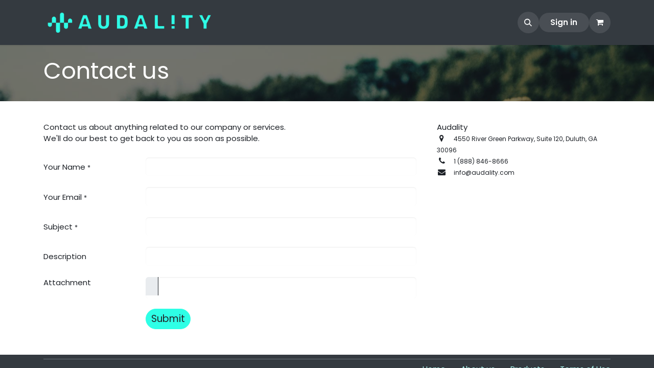

--- FILE ---
content_type: text/html; charset=utf-8
request_url: https://www.audality.com/contactus
body_size: 7233
content:
<!DOCTYPE html>
<html lang="en-US" data-website-id="5" data-main-object="website.page(277,)" data-add2cart-redirect="1">
    <head>
        <meta charset="utf-8"/>
        <meta http-equiv="X-UA-Compatible" content="IE=edge"/>
        <meta name="viewport" content="width=device-width, initial-scale=1"/>
    <meta name="generator" content="Odoo"/>
      
            <meta property="og:type" content="website"/>
            <meta property="og:title" content="Contact Us | Audality"/>
            <meta property="og:site_name" content="Audality"/>
            <meta property="og:url" content="https://www.audality.com/contactus"/>
            <meta property="og:image" content="https://www.audality.com/web/image/website/5/social_default_image?unique=60c797d"/>
      
          <meta name="twitter:card" content="summary_large_image"/>
          <meta name="twitter:title" content="Contact Us | Audality"/>
          <meta name="twitter:image" content="https://www.audality.com/web/image/website/5/social_default_image/300x300?unique=60c797d"/>
          <meta name="twitter:site" content="@audality_inside"/>
    <link rel="canonical" href="https://www.audality.com/contactus"/>
    <link rel="preconnect" href="https://fonts.gstatic.com/" crossorigin=""/>
        <title>
        Contact Us | 
        Audality
      </title>
        <link type="image/x-icon" rel="shortcut icon" href="/web/image/website/5/favicon?unique=60c797d"/>
        <link rel="preload" href="/web/static/src/libs/fontawesome/fonts/fontawesome-webfont.woff2?v=4.7.0" as="font" crossorigin=""/>
        <link type="text/css" rel="stylesheet" href="/web/assets/5/e749a95/web.assets_frontend.min.css"/>
        <script id="web.layout.odooscript" type="text/javascript">
            var odoo = {
                csrf_token: "5d0b976abddd1396552f6f6efb0d180d314b8e7eo1799961452",
                debug: "",
            };
        </script>
        <script type="text/javascript">
            odoo.__session_info__ = {"is_admin": false, "is_system": false, "is_public": true, "is_website_user": true, "user_id": false, "is_frontend": true, "profile_session": null, "profile_collectors": null, "profile_params": null, "show_effect": true, "currencies": {"1": {"symbol": "\u20ac", "position": "after", "digits": [69, 2]}, "2": {"symbol": "$", "position": "before", "digits": [69, 2]}}, "bundle_params": {"lang": "en_US", "website_id": 5}, "websocket_worker_version": "17.0-3", "translationURL": "/website/translations", "cache_hashes": {"translations": "bbdb433d2c1a174904e153dfe464f0d3c2269ef5"}, "geoip_country_code": "US", "geoip_phone_code": 1, "lang_url_code": "en_US"};
            if (!/(^|;\s)tz=/.test(document.cookie)) {
                const userTZ = Intl.DateTimeFormat().resolvedOptions().timeZone;
                document.cookie = `tz=${userTZ}; path=/`;
            }
        </script>
        <script type="text/javascript" defer="defer" src="/web/assets/5/b6e4252/web.assets_frontend_minimal.min.js" onerror="__odooAssetError=1"></script>
        <script type="text/javascript" defer="defer" data-src="/web/assets/5/049c470/web.assets_frontend_lazy.min.js" onerror="__odooAssetError=1"></script>
        
        
    </head>
    <body>
        <div id="wrapwrap" class="   ">
                <header id="top" data-anchor="true" data-name="Header" class="  o_header_fixed o_hoverable_dropdown">
                    
    <nav data-name="Navbar" aria-label="Main" class="navbar navbar-expand-lg navbar-light o_colored_level o_cc o_header_force_no_radius d-none d-lg-block p-0 shadow-sm ">
        

            <div id="o_main_nav" class="o_main_nav">
                <div aria-label="Top" class="container d-flex justify-content-between py-3">
                    
    <a data-name="Navbar Logo" href="/" class="navbar-brand logo me-4">
            
            <span role="img" aria-label="Logo of Audality" title="Audality"><img src="/web/image/website/5/logo/Audality?unique=60c797d" class="img img-fluid" width="95" height="40" alt="Audality" loading="lazy"/></span>
        </a>
    
                    
    <ul id="top_menu" role="menu" class="nav navbar-nav top_menu o_menu_loading pe-2">
        

                        
    <li role="presentation" class="nav-item dropdown position-static">
        <a data-bs-toggle="dropdown" href="#" role="menuitem" class="nav-link dropdown-toggle o_mega_menu_toggle  " data-bs-display="static">
            <span>Technology</span>
        </a>
        <div data-name="Mega Menu" class="dropdown-menu o_mega_menu o_no_parent_editor dropdown-menu-left"><section class="s_mega_menu_multi_menus py-4 o_colored_level undefined o_cc o_cc1 bg-white-85" data-name="Multi-Menus" style="background-image: none; background-color: rgb(255, 255, 255) !important;" data-bs-original-title="" title="" aria-describedby="tooltip271457">
        <div class="container">
            <div class="row">
                    <div class="py-2 text-center col-lg-6 o_colored_level">
                        <h4 data-bs-original-title="" title="" aria-describedby="tooltip789982"><a href="/wic-technology" data-bs-original-title="" title="" class="oe_unremovable"><font class="text-black" data-bs-original-title="" title="" aria-describedby="tooltip487787">WiC Technology</font></a></h4><h4 data-bs-original-title="" title="" aria-describedby="tooltip728309"><a href="https://www.audality.com/wic-technology" class="oe_unremovable" data-bs-original-title="" title=""><img class="img-fluid o_we_custom_image" src="/web/image/5017-ea535482/WiC-2-PCBs.jpg" alt="" data-original-id="5017" data-original-src="/web/image/5017-ea535482/WiC-2-PCBs.jpg" data-mimetype="image/jpeg" data-bs-original-title="" title="" aria-describedby="tooltip62607" style="width: 50%;" loading="lazy"></a><br></h4>
                    </div>
                    <div class="py-2 text-center col-lg-6 o_colored_level" data-bs-original-title="" title="" aria-describedby="tooltip853333">
                        <h4><a href="/audio-amplifiers" class="oe_unremovable" data-bs-original-title="" title=""><font class="text-black" data-bs-original-title="" title="" aria-describedby="tooltip233502">Amplifier Technology</font></a></h4><h4><a href="https://www.audality.com/audio-amplifiers" class="oe_unremovable" data-bs-original-title="" title=""><img class="img-fluid o_we_custom_image" src="/web/image/41402-226cffdf/4amps.png" alt="" data-bs-original-title="" title="" aria-describedby="tooltip823201" style="width: 50%;" loading="lazy" data-original-id="41378" data-original-src="/web/image/41378-ab4128f3/4amps.png" data-mimetype="image/png" data-resize-width="773"></a><br></h4>
                    </div>
            </div>
        </div>
    </section></div>
        
    </li>
    <li role="presentation" class="nav-item dropdown position-static">
        <a data-bs-toggle="dropdown" href="#" role="menuitem" class="nav-link dropdown-toggle o_mega_menu_toggle  " data-bs-display="static">
            <span>For Manufacturers</span>
        </a>
        <div data-name="Mega Menu" class="dropdown-menu o_mega_menu o_no_parent_editor dropdown-menu-left"><section class="s_mega_menu_multi_menus py-4 o_colored_level" data-name="Multi-Menus" style="background-image: none; background-color: white !important;">
        <div class="container">
            <div class="row">
                    <div class="col-lg-3 py-2 text-center o_colored_level">
                        <h4><font class="text-black">Products</font></h4>
                        <nav class="nav flex-column"><div class="s_hr text-start pt8 pb4" data-snippet="s_hr" data-name="Separator">
        <hr class="w-100 mx-auto" style="border-top-width: 1px; border-top-style: solid;">
    </div>
                                <a href="/wireless-audio-modules" class="nav-link oe_unremovable" data-name="Menu Item" data-bs-original-title="" title=""><font class="text-900">Wireless Modules</font></a>
                                <a href="/audio-amplifiers" class="nav-link oe_unremovable" data-name="Menu Item" data-bs-original-title="" title=""><font class="text-900">Amplifiers</font></a>
                                <a href="/wireless-audio-devices" class="nav-link oe_unremovable" data-name="Menu Item" data-bs-original-title="" title="" aria-describedby="tooltip114432"><font class="text-900">WiC Enabled Devices</font></a>
                        </nav>
                    </div>
                    <div class="col-lg-3 py-2 text-center o_colored_level">
                        <h4><font class="text-black">Applications</font></h4>
                        <nav class="nav flex-column"><div class="s_hr text-start pb8 pt8" data-snippet="s_hr" data-name="Separator">
        <hr class="w-100 mx-auto" style="border-top-width: 1px; border-top-style: solid;">
    </div>
                                <a href="/speakers" class="nav-link oe_unremovable" data-name="Menu Item" data-bs-original-title="" title="" aria-describedby="tooltip677554"><font class="text-900">Speakers</font></a>
                                <a href="/tvs-and-soundbars" class="nav-link oe_unremovable" data-name="Menu Item" data-bs-original-title="" title="" aria-describedby="tooltip13049"><font class="text-900">TV and Soundbars</font></a>
                                <a href="/headphones-and-gaming" class="nav-link oe_unremovable" data-name="Menu Item" data-bs-original-title="" title="" aria-describedby="tooltip314367"><font class="text-900">Headphones and Gaming</font></a><a href="/smart-appliances" class="nav-link oe_unremovable" data-name="Menu Item" data-bs-original-title="" title="" aria-describedby="tooltip314367"><font class="text-900">Smart Appliances</font></a><a href="/pro-audio" class="nav-link oe_unremovable" data-name="Menu Item" data-bs-original-title="" title="" aria-describedby="tooltip314367"><font class="text-900">Pro Audio</font></a>
                        </nav>
                    </div>
                    <div class="col-lg-3 py-2 text-center o_colored_level" data-bs-original-title="" title="" aria-describedby="tooltip5037">
                        <h4><font class="text-black">Working With Us</font></h4>
                        <nav class="nav flex-column" data-bs-original-title="" title="" aria-describedby="tooltip188014"><div class="s_hr text-start pt8 pb8" data-snippet="s_hr" data-name="Separator">
        <hr class="w-100 mx-auto" style="border-top-width: 1px; border-top-style: solid;">
    </div>
                                <a href="/connected-by-audality-1" class="nav-link oe_unremovable" data-name="Menu Item" data-bs-original-title="" title=""><font class="text-900" data-bs-original-title="" title="" aria-describedby="tooltip825665">Connected by Audality</font><br></a>
                                <a href="/working-with-us" class="nav-link oe_unremovable" data-name="Menu Item" data-bs-original-title="" title="" aria-describedby="popover568761"><font class="text-black" data-bs-original-title="" title="" aria-describedby="tooltip189741">Our Process</font></a><a href="/enabling-components-1" class="oe_unremovable" data-bs-original-title="" title=""></a><a href="/enabling-components-1" class="nav-link oe_unremovable" data-name="Menu Item" data-bs-original-title="" title="" aria-describedby="popover505699"><font class="text-black">​Enabling Components</font><font style="color: rgb(198, 123, 165);">​</font></a><font class="text-black" data-bs-original-title="" title="" aria-describedby="tooltip911274"><a href="/enabling-components-1" class="oe_unremovable" data-bs-original-title="" title=""></a><br><br></font></nav>
                    </div>
                    <div class="col-lg-3 py-2 text-center pt48 o_colored_level">
                        <h4><img class="img-fluid o_we_custom_image" src="/web/image/30272-4056bb17/Transmitters-1-xp.png?access_token=c76d4ee8-4890-4c71-9b8e-a0f25ab921fb" alt="" data-original-id="30272" data-original-src="/web/image/30272-4056bb17/Transmitters-1-xp.png" data-mimetype="image/png" data-bs-original-title="" title="" aria-describedby="tooltip985965" loading="lazy"> </h4>
                    </div>
            </div>
        </div>
    </section></div>
        
    </li>
    <li role="presentation" class="nav-item dropdown position-static">
        <a data-bs-toggle="dropdown" href="#" role="menuitem" class="nav-link dropdown-toggle o_mega_menu_toggle  " data-bs-display="static">
            <span>For Consumers</span>
        </a>
        <div data-name="Mega Menu" class="dropdown-menu o_mega_menu o_no_parent_editor dropdown-menu-left"><section class="s_mega_menu_multi_menus py-4 o_colored_level" data-name="Multi-Menus" style="background-image: none; background-color: white !important;" data-bs-original-title="" title="" aria-describedby="tooltip958088">
        <div class="container">
            <div class="row">
                    <div class="col-lg-3 py-2 text-center o_colored_level">
                        <h4><font style="font-size: 24px;" class="text-black">Home Audio</font></h4>
                        <nav class="nav flex-column"><div class="s_hr text-start pt8 pb8" data-snippet="s_hr" data-name="Separator">
        <hr class="w-100 mx-auto" style="border-top-width: 1px; border-top-style: solid;">
    </div>
                                <a href="/s1-speaker-system" class="nav-link oe_unremovable" data-name="Menu Item" data-bs-original-title="" title="" aria-describedby="tooltip432248"><font class="text-900">S1 Wireless Speaker System</font></a><a href="/s3-speaker-system" class="nav-link oe_unremovable" data-name="Menu Item" data-bs-original-title="" title=""><font class="text-900">S3 Wireless Speaker System</font></a><a href="/s5-speaker-system" class="nav-link oe_unremovable" data-name="Menu Item" data-bs-original-title="" title="" aria-describedby="tooltip432248"><font class="text-900">S5 Wireless Speaker System</font></a><a href="/s7-speaker-system" class="nav-link oe_unremovable" data-name="Menu Item" data-bs-original-title="" title=""><font class="text-900" data-bs-original-title="" title="" aria-describedby="tooltip974053">S7 Wireless Speaker System</font></a>
                                <a href="/a1-wireless#scrollTop=0" class="nav-link oe_unremovable" data-name="Menu Item" data-bs-original-title="" title=""><font class="text-900" data-bs-original-title="" title="" aria-describedby="tooltip411906">A1 Wireless Audio Bridge</font><br></a><a href="/shop/category/for-consumers-home-audio-accessories-11" class="nav-link oe_unremovable" data-name="Menu Item" data-bs-original-title="" title="" aria-describedby="popover543476"><font class="text-900">Accessories</font></a>
                        </nav>
                    </div>
                    <div class="col-lg-3 py-2 text-center o_colored_level" data-bs-original-title="" title="" aria-describedby="tooltip436713">
                        <h4><font style="font-size: 24px;" class="text-black">Musicians Products</font></h4>
                        <nav class="nav flex-column"><div class="s_hr text-start pt8 pb8" data-snippet="s_hr" data-name="Separator">
        <hr class="w-100 mx-auto" style="border-top-width: 1px; border-top-style: solid;">
    </div>
                                <a href="/m1-guitar-system" class="nav-link oe_unremovable" data-name="Menu Item" data-bs-original-title="" title="" aria-describedby="tooltip55065"><font class="text-900">M1 Wireless Instrument System</font></a>
                                <a href="/shop/m1-usb-receiver-107" class="nav-link oe_unremovable" data-name="Menu Item" data-bs-original-title="" title="" aria-describedby="tooltip70259"><font class="text-900">M1U USB Receiver</font></a>
                                <a href="/shop/m1-wireless-transmitter-97" class="nav-link oe_unremovable" data-name="Menu Item" data-bs-original-title="" title=""><font class="text-900">M1 Transmitter Pack</font></a><a href="/shop/category/for-consumers-music-product-accessories-17" class="nav-link oe_unremovable" data-name="Menu Item" data-bs-original-title="" title=""><font class="text-900">Accessories</font></a>
                        </nav>
                    </div>
                    <div class="col-lg-3 py-2 text-center o_colored_level" data-bs-original-title="" title="" aria-describedby="tooltip54217">
                        <h4><font style="font-size: 24px;" class="text-black">Professional Audio</font></h4>
                        <nav class="nav flex-column">
                                <div class="s_hr text-start pt8 pb8" data-snippet="s_hr" data-name="Separator">
        <hr class="w-100 mx-auto" style="border-top-width: 1px; border-top-style: solid;">
    </div>
                                <a href="/p1-wireless-pa-system" class="nav-link oe_unremovable" data-name="Menu Item" data-bs-original-title="" title=""><font class="text-900" data-bs-original-title="" title="" aria-describedby="tooltip40919">P1 Wireless PA System</font></a><a href="/es5-wireless-pa-system" class="nav-link oe_unremovable" data-name="Menu Item" data-bs-original-title="" title=""><font class="text-900" data-bs-original-title="" title="" aria-describedby="tooltip40919">ES5 Popup PA System</font></a>
                                <a href="/shop/category/for-consumers-professional-audio-accessories-15" class="nav-link oe_unremovable" data-name="Menu Item" data-bs-original-title="" title=""><font class="text-900" data-bs-original-title="" title="" aria-describedby="tooltip597983">Accessories</font></a>
                        </nav>
                    </div>
                    <div class="col-lg-3 py-2 text-center">
                        <h4><br></h4><h4><img class="img-fluid o_we_custom_image" src="https://www.audality.com/web/image/19456/IMG_5482final-2.jpg" alt="" loading="lazy"><br></h4>
                    </div>
            </div>
        </div>
    </section></div>
        
    </li>
    <li role="presentation" class="nav-item dropdown position-static">
        <a data-bs-toggle="dropdown" href="#" role="menuitem" class="nav-link dropdown-toggle o_mega_menu_toggle  " data-bs-display="static">
            <span>Company</span>
        </a>
        <div data-name="Mega Menu" class="dropdown-menu o_mega_menu o_no_parent_editor dropdown-menu-left"><section class="s_mega_menu_menu_image_menu py-4 o_colored_level o_cc o_cc5" data-bs-original-title="" title="" aria-describedby="tooltip393560" style="background-image: none;">
        <div class="container">
            <div class="row align-items-center">
                <div class="col-12 col-sm py-2 text-center o_colored_level">
                    <h4 data-bs-original-title="" title="" aria-describedby="tooltip503001">Shop</h4>
                    <nav class="nav flex-column">
                            <a href="/shop/category/for-consumers-18" class="nav-link oe_unremovable" data-name="Menu Item" data-bs-original-title="" title="">For Consumers</a>
                            <a href="/shop/category/for-manufacturers-19" class="nav-link oe_unremovable" data-name="Menu Item" data-bs-original-title="" title="">For Manufacturers</a>
                            <a href="/shop" class="nav-link oe_unremovable" data-name="Menu Item" data-bs-original-title="" title="">All Products</a>
                    </nav>
                </div>
                <div class="col-12 col-sm py-2 text-center o_colored_level">
                    <img class="img-fluid" src="/web/image/34181-3e5d5b23/lobby-3.png" loading="lazy" alt="" data-original-id="34180" data-original-src="/web/image/34180-1acb4e11/lobby-3.png" data-mimetype="image/png" data-resize-width="NaN">
                </div>
                <div class="col-12 col-sm py-2 text-center o_colored_level">
                    <h4>Company</h4>
                    <nav class="nav flex-column">
                            <a href="/aboutus" class="nav-link oe_unremovable" data-name="Menu Item" data-bs-original-title="" title="">About Us</a>
                            <a href="/leadership" class="nav-link oe_unremovable" data-name="Menu Item" data-bs-original-title="" title="">Leadership</a>
                            <a href="/blog/press-7" class="nav-link oe_unremovable" data-name="Menu Item" data-bs-original-title="" title="" aria-describedby="popover580603">Press and News</a><a href="/resources" class="nav-link oe_unremovable" data-name="Menu Item" data-bs-original-title="" title="">Resources</a><a href="/blog" class="nav-link oe_unremovable" data-name="Menu Item" data-bs-original-title="" title="">Blog</a><a href="/contactus" class="nav-link oe_unremovable" data-name="Menu Item" data-bs-original-title="" title="">Contact Us</a>
                    </nav>
                </div>
            </div>
        </div>
    </section></div>
        
    </li>
    <li role="presentation" class="nav-item">
        <a role="menuitem" href="/shop" class="nav-link ">
            <span>Shop</span>
        </a>
    </li>
    <li role="presentation" class="nav-item">
        <a role="menuitem" href="/concierge-audio-technology-integration" class="nav-link ">
            <span>Press</span>
        </a>
    </li>
                    
    </ul>
                    <ul class="o_header_sales_one_right_col navbar-nav align-items-center gap-1 flex-grow-1 justify-content-end">
                        
                        
                        
        <li class="">
                <div class="modal fade css_editable_mode_hidden" id="o_search_modal" aria-hidden="true" tabindex="-1">
                    <div class="modal-dialog modal-lg pt-5">
                        <div class="modal-content mt-5">
    <form method="get" class="o_searchbar_form o_wait_lazy_js s_searchbar_input " action="/website/search" data-snippet="s_searchbar_input">
            <div role="search" class="input-group input-group-lg">
        <input type="search" name="search" class="search-query form-control oe_search_box border-0 bg-light border border-end-0 p-3" placeholder="Search..." data-search-type="all" data-limit="5" data-display-image="true" data-display-description="true" data-display-extra-link="true" data-display-detail="true" data-order-by="name asc"/>
        <button type="submit" aria-label="Search" title="Search" class="btn oe_search_button border border-start-0 px-4 bg-o-color-4">
            <i class="oi oi-search"></i>
        </button>
    </div>

            <input name="order" type="hidden" class="o_search_order_by" value="name asc"/>
            
    
        </form>
                        </div>
                    </div>
                </div>
                <a data-bs-target="#o_search_modal" data-bs-toggle="modal" role="button" title="Search" href="#" class="btn rounded-circle p-1 lh-1 o_navlink_background text-reset o_not_editable">
                    <i class="oi oi-search fa-stack lh-lg"></i>
                </a>
        </li>
                        
            <li class=" o_no_autohide_item">
                <a href="/web/login" class="btn rounded-circle text-reset fw-bold o_navlink_background">Sign in</a>
            </li>
                        
        
            <li class=" divider d-none"></li> 
            <li class="o_wsale_my_cart  ">
                <a href="/shop/cart" aria-label="eCommerce cart" class="btn position-relative rounded-circle p-1 text-reset o_navlink_background">
                    <div class="">
                        <i class="fa fa-shopping-cart fa-stack"></i>
                        <sup class="my_cart_quantity badge text-bg-primary position-absolute top-0 end-0 mt-n1 me-n1 rounded-pill d-none" data-order-id="">0</sup>
                    </div>
                </a>
            </li>
        
        
            <li class="o_wsale_my_wish d-none  o_wsale_my_wish_hide_empty">
                <a href="/shop/wishlist" class="btn position-relative rounded-circle p-1 text-reset o_navlink_background">
                    <div class="">
                        <i class="fa fa-1x fa-heart fa-stack"></i>
                        <sup class="my_wish_quantity o_animate_blink badge text-bg-primary position-absolute top-0 end-0 mt-n1 me-n1 rounded-pill">0</sup>
                    </div>
                </a>
            </li>
        
        
        
                        
                    </ul>
                </div>
            </div>
        
    </nav>
    <nav data-name="Navbar" aria-label="Mobile" class="navbar  navbar-light o_colored_level o_cc o_header_mobile d-block d-lg-none shadow-sm px-0 o_header_force_no_radius">
        

        <div class="o_main_nav container flex-wrap justify-content-between">
            
    <a data-name="Navbar Logo" href="/" class="navbar-brand logo ">
            
            <span role="img" aria-label="Logo of Audality" title="Audality"><img src="/web/image/website/5/logo/Audality?unique=60c797d" class="img img-fluid" width="95" height="40" alt="Audality" loading="lazy"/></span>
        </a>
    
            <ul class="o_header_mobile_buttons_wrap navbar-nav flex-row align-items-center gap-2 mb-0">
        
            <li class=" divider d-none"></li> 
            <li class="o_wsale_my_cart  ">
                <a href="/shop/cart" aria-label="eCommerce cart" class="o_navlink_background_hover btn position-relative rounded-circle border-0 p-1 text-reset">
                    <div class="">
                        <i class="fa fa-shopping-cart fa-stack"></i>
                        <sup class="my_cart_quantity badge text-bg-primary position-absolute top-0 end-0 mt-n1 me-n1 rounded-pill d-none" data-order-id="">0</sup>
                    </div>
                </a>
            </li>
        
        
            <li class="o_wsale_my_wish d-none  o_wsale_my_wish_hide_empty">
                <a href="/shop/wishlist" class="o_navlink_background_hover btn position-relative rounded-circle border-0 p-1 text-reset">
                    <div class="">
                        <i class="fa fa-1x fa-heart fa-stack"></i>
                        <sup class="my_wish_quantity o_animate_blink badge text-bg-primary position-absolute top-0 end-0 mt-n1 me-n1 rounded-pill">0</sup>
                    </div>
                </a>
            </li>
        
                <li class="o_not_editable">
                    <button class="nav-link btn me-auto p-2 o_not_editable" type="button" data-bs-toggle="offcanvas" data-bs-target="#top_menu_collapse_mobile" aria-controls="top_menu_collapse_mobile" aria-expanded="false" aria-label="Toggle navigation">
                        <span class="navbar-toggler-icon"></span>
                    </button>
                </li>
            </ul>
            <div id="top_menu_collapse_mobile" class="offcanvas offcanvas-end o_navbar_mobile">
                <div class="offcanvas-header justify-content-end o_not_editable">
                    <button type="button" class="nav-link btn-close" data-bs-dismiss="offcanvas" aria-label="Close"></button>
                </div>
                <div class="offcanvas-body d-flex flex-column justify-content-between h-100 w-100">
                    <ul class="navbar-nav">
                        
                        
        <li class="">
    <form method="get" class="o_searchbar_form o_wait_lazy_js s_searchbar_input " action="/website/search" data-snippet="s_searchbar_input">
            <div role="search" class="input-group mb-3">
        <input type="search" name="search" class="search-query form-control oe_search_box border-0 bg-light rounded-start-pill text-bg-light ps-3" placeholder="Search..." data-search-type="all" data-limit="0" data-display-image="true" data-display-description="true" data-display-extra-link="true" data-display-detail="true" data-order-by="name asc"/>
        <button type="submit" aria-label="Search" title="Search" class="btn oe_search_button rounded-end-pill bg-o-color-3 pe-3">
            <i class="oi oi-search"></i>
        </button>
    </div>

            <input name="order" type="hidden" class="o_search_order_by" value="name asc"/>
            
    
        </form>
        </li>
                        
    <ul role="menu" class="nav navbar-nav top_menu  ">
        

                            
    <li role="presentation" class="nav-item dropdown position-static">
        <a data-bs-toggle="dropdown" href="#" role="menuitem" class="nav-link dropdown-toggle o_mega_menu_toggle  d-flex justify-content-between align-items-center" data-bs-display="static">
            <span>Technology</span>
        </a>
        
    </li>
    <li role="presentation" class="nav-item dropdown position-static">
        <a data-bs-toggle="dropdown" href="#" role="menuitem" class="nav-link dropdown-toggle o_mega_menu_toggle  d-flex justify-content-between align-items-center" data-bs-display="static">
            <span>For Manufacturers</span>
        </a>
        
    </li>
    <li role="presentation" class="nav-item dropdown position-static">
        <a data-bs-toggle="dropdown" href="#" role="menuitem" class="nav-link dropdown-toggle o_mega_menu_toggle  d-flex justify-content-between align-items-center" data-bs-display="static">
            <span>For Consumers</span>
        </a>
        
    </li>
    <li role="presentation" class="nav-item dropdown position-static">
        <a data-bs-toggle="dropdown" href="#" role="menuitem" class="nav-link dropdown-toggle o_mega_menu_toggle  d-flex justify-content-between align-items-center" data-bs-display="static">
            <span>Company</span>
        </a>
        
    </li>
    <li role="presentation" class="nav-item">
        <a role="menuitem" href="/shop" class="nav-link ">
            <span>Shop</span>
        </a>
    </li>
    <li role="presentation" class="nav-item">
        <a role="menuitem" href="/concierge-audio-technology-integration" class="nav-link ">
            <span>Press</span>
        </a>
    </li>
                        
    </ul>
                        
                        
                    </ul>
                    <ul class="navbar-nav gap-2 mt-3 w-100">
                        
            <li class=" o_no_autohide_item">
                <a href="/web/login" class="btn btn-outline-secondary w-100">Sign in</a>
            </li>
                        
        
        
                        
                        
                    </ul>
                </div>
            </div>
        </div>
    
    </nav>
    
        </header>
                <main>
                    
    <span class="hidden" data-for="contactus_form" data-values="{&#39;email_to&#39;: &#39;info@audality.com&#39;, &#39;name&#39;: &#39;&#39;, &#39;phone&#39;: &#39;&#39;, &#39;email_from&#39;: &#39;&#39;, &#39;company&#39;: &#39;&#39;, &#39;subject&#39;: &#39;&#39;, &#39;contact_name&#39;: &#39;&#39;, &#39;partner_name&#39;: &#39;&#39;, &#39;description&#39;: &#39;&#39;}"></span>
    <div id="wrap" class="oe_structure oe_empty">
      <section class="s_title parallax s_parallax_is_fixed bg-black-50 pt24 pb24" data-vcss="001" data-snippet="s_title" data-scroll-background-ratio="1" data-name="Title">
        <span class="s_parallax_bg oe_img_bg" style="background-image: url(&#39;/web/image/website.s_banner_default_image&#39;); background-position: 50% 0;"></span>
        <div class="o_we_bg_filter bg-black-50"></div>
        <div class="container">
          <h1>Contact us</h1>
        </div>
      </section>
      <section class="s_text_block pt40 pb40 o_colored_level" data-snippet="s_text_block" data-name="Text" style="background-image: none;">
        <div class="s_allow_columns container">
          <div class="row">
            <div class="col-lg-8 mt-4 mt-lg-0 o_colored_level">
              <p>
                                    Contact us about anything related to our company or services.<br/>
                                    We'll do our best to get back to you as soon as possible.
                                </p>
              <section class="s_website_form" data-vcss="001" data-snippet="s_website_form" data-name="Form">
                <div class="container">
                  <form id="contactus_form" action="/website/form/" method="post" enctype="multipart/form-data" class="o_mark_required" data-mark="*" data-model_name="helpdesk.ticket" data-success-mode="redirect" data-success-page="/your-ticket-has-been-submitted" data-pre-fill="true">
                    <div class="s_website_form_rows row s_col_no_bgcolor">
                      <div class="py-2 s_website_form_field col-12 s_website_form_required" data-type="char" data-name="Field">
                        <div class="row s_col_no_resize s_col_no_bgcolor">
                          <label class="col-form-label col-sm-auto s_website_form_label form-label" style="width: 200px" for="oe1hadque044">
                            <span class="s_website_form_label_content">Your Name</span>
                            <span class="s_website_form_mark"> *</span>
                          </label>
                          <div class="col-sm">
                            <input type="text" class="form-control s_website_form_input" name="partner_name" required="1" data-fill-with="name" id="oe1hadque044"/>
                          </div>
                        </div>
                      </div>
                      <div class="py-2 s_website_form_field col-12 s_website_form_required" data-type="email" data-name="Field">
                        <div class="row s_col_no_resize s_col_no_bgcolor">
                          <label class="col-form-label col-sm-auto s_website_form_label form-label" style="width: 200px" for="oy46rwyd4mxp">
                            <span class="s_website_form_label_content">Your Email</span>
                            <span class="s_website_form_mark"> *</span>
                          </label>
                          <div class="col-sm">
                            <input type="email" class="form-control s_website_form_input" name="partner_email" required="1" data-fill-with="email" id="oy46rwyd4mxp"/>
                          </div>
                        </div>
                      </div>
                      <div class="py-2 s_website_form_field col-12 s_website_form_model_required" data-type="char" data-name="Field">
                        <div class="row s_col_no_resize s_col_no_bgcolor">
                          <label class="col-form-label col-sm-auto s_website_form_label form-label" style="width: 200px" for="ovqey6t0g9y9">
                            <span class="s_website_form_label_content">Subject</span>
                            <span class="s_website_form_mark"> *</span>
                          </label>
                          <div class="col-sm">
                            <input type="text" class="form-control s_website_form_input" name="name" required="true" id="ovqey6t0g9y9"/>
                          </div>
                        </div>
                      </div>
                      <div class="py-2 s_website_form_field col-12" data-type="char" data-name="Field">
                        <div class="row s_col_no_resize s_col_no_bgcolor">
                          <label class="col-form-label col-sm-auto s_website_form_label form-label" style="width: 200px" for="ogns5eb2j1kc">
                            <span class="s_website_form_label_content">Description</span>
                          </label>
                          <div class="col-sm">
                            <input type="text" class="form-control s_website_form_input" name="description" id="ogns5eb2j1kc"/>
                          </div>
                        </div>
                      </div>
                      <div class="py-2 s_website_form_field col-12 s_website_form_custom" data-type="binary" data-name="Field">
                        <div class="row s_col_no_resize s_col_no_bgcolor">
                          <label class="col-sm-auto s_website_form_label form-label" style="width: 200px" for="oqcmqvkmozgc">
                            <span class="s_website_form_label_content">Attachment</span>
                          </label>
                          <div class="col-sm">
                            <input type="file" class="form-control s_website_form_input" name="Attachment" id="oqcmqvkmozgc"/>
                          </div>
                        </div>
                      </div>
                      <div class="py-2 s_website_form_field col-12 s_website_form_dnone" data-name="Field">
                        <div class="row s_col_no_resize s_col_no_bgcolor">
                          <label class="col-form-label col-sm-auto s_website_form_label form-label" style="width: 200px">
                            <span class="s_website_form_label_content"></span>
                          </label>
                          <div class="col-sm">
                            <input type="hidden" class="form-control s_website_form_input" name="team_id" value="1"/>
                          </div>
                        </div>
                      </div>
                      <div class="py-2 col-12 s_website_form_submit" data-name="Submit Button">
                        <div style="width: 200px;" class="s_website_form_label"></div>
                        <a href="#" role="button" class="s_website_form_send btn btn-primary btn-lg" data-bs-original-title="" title="">Submit</a>
                        <span id="s_website_form_result"></span>
                      </div>
                    </div>
                  </form>
                </div>
              </section>
            </div>
            <div class="col-lg-4 mt-4 mt-lg-0 o_colored_level">
              <ul class="list-unstyled mb-0 ps-2">
                <li>Audality</li>
                <li>
                  <i class="fa fa-map-marker fa-fw me-2"></i>
                  <span class="o_force_ltr">
                    <span style="font-size: 12px;">4550 River Green Parkway, Suite 120, Duluth, GA 30096</span>
                  </span>
                </li>
                <li>
                  <i class="fa fa-phone fa-fw me-2"></i>
                  <span style="font-size: 12px;">
                  </span>
                  <span class="o_force_ltr" style="font-size: 12px;">1 (888) 846-8666</span>
                </li>
                <li><i class="fa fa-1x fa-fw fa-envelope me-2"></i>&nbsp;<span style="font-size: 12px;">info</span><span style="font-size: 10px;"></span><span style="font-size: 12px;">@audality.com</span></li>
              </ul>
            </div>
          </div>
        </div>
      </section>
    </div>
  
        <div id="o_shared_blocks" class="oe_unremovable"></div>
                </main>
                <footer id="bottom" data-anchor="true" data-name="Footer" class="o_footer o_colored_level o_cc  o_footer_slideout">
                    <div id="footer" class="oe_structure oe_structure_solo" style="">
      <section class="s_text_block" data-snippet="s_text_block" data-name="Text" style="background-image: none;">
        <div class="container allow_columns">
          
          <div class="s_hr pt8 pb8" data-name="Separator">
            <hr class="w-100 mx-auto" style="border-top-width: 1px; border-top-style: solid; border-color: var(--600);"/>
          </div>
        </div>
      </section>
      <section class="s_text_block" data-snippet="s_text_block" data-name="Text">
        <div class="container">
          <div class="row align-items-center">
            <div class="col-lg-2 pb16 o_colored_level">
              <a href="/" class="o_footer_logo logo" data-bs-original-title="" title="" aria-describedby="tooltip434970">
                <img src="/web/image/30282-a84c8dc8/Logo%20Horiz%20%28Neon%20Teal%29-2000x282.png" class="img-fluid" aria-label="Logo of MyCompany" title="MyCompany" role="img" loading="lazy" alt="" data-original-id="17539" data-original-src="/web/image/17539-a7e25ef9/Logo%20Horiz%20%28Neon%20Teal%29-2000x282.png" data-mimetype="image/png" data-resize-width="690"/>
              </a>
            </div>
            <div class="col-lg-10 pb16 text-end o_colored_level">
              <ul class="list-inline mb-0">
                <li class="list-inline-item">
                  <a href="/">Home</a>
                </li>
                <li class="list-inline-item">•</li>
                <li class="list-inline-item">
                  <a href="/aboutus">About us</a>
                </li>
                <li class="list-inline-item">•</li>
                <li class="list-inline-item">
                  <a href="/shop">Products</a>
                </li>
                <li class="list-inline-item">•</li>
                <li class="list-inline-item">
                  <a href="/terms-of-use" data-bs-original-title="" title="">Terms of Use</a>
                </li>
              </ul>
            </div>
          </div>
        </div>
      </section>
    </div>
        <div id="o_footer_scrolltop_wrapper" class="container h-0 d-flex align-items-center justify-content-center">
            <a id="o_footer_scrolltop" role="button" href="#top" title="Scroll To Top" class="btn btn-primary rounded-circle d-flex align-items-center justify-content-center">
                <span class="oi fa-1x oi-chevron-up"></span>
            </a>
        </div>
  <div class="o_footer_copyright o_colored_level o_cc" data-name="Copyright">
                        <div class="container py-3">
                            <div class="row">
                                <div class="col-sm text-center text-sm-start text-muted">
                                    <span class="o_footer_copyright_name mr-2">Copyright © Audality 2025</span>
        
        
                                </div>
                                <div class="col-sm text-center text-sm-end o_not_editable">
        <div class="o_brand_promotion">
    
    
        </div>
                                </div>
                            </div>
                        </div>
                    </div>
                </footer>
            </div>
    <script id="tracking_code">
            (function(i,s,o,g,r,a,m){i['GoogleAnalyticsObject']=r;i[r]=i[r]||function(){
            (i[r].q=i[r].q||[]).push(arguments)},i[r].l=1*new Date();a=s.createElement(o),
            m=s.getElementsByTagName(o)[0];a.async=1;a.src=g;m.parentNode.insertBefore(a,m)
            })(window,document,'script','//www.google-analytics.com/analytics.js','ga');

            ga('create', 'UA-151997679-2'.trim(), 'auto');
            ga('send','pageview');
        </script>
        
        <script defer src="https://static.cloudflareinsights.com/beacon.min.js/vcd15cbe7772f49c399c6a5babf22c1241717689176015" integrity="sha512-ZpsOmlRQV6y907TI0dKBHq9Md29nnaEIPlkf84rnaERnq6zvWvPUqr2ft8M1aS28oN72PdrCzSjY4U6VaAw1EQ==" data-cf-beacon='{"version":"2024.11.0","token":"d1c35fc709494034a0069c5278675234","r":1,"server_timing":{"name":{"cfCacheStatus":true,"cfEdge":true,"cfExtPri":true,"cfL4":true,"cfOrigin":true,"cfSpeedBrain":true},"location_startswith":null}}' crossorigin="anonymous"></script>
</body>
</html>